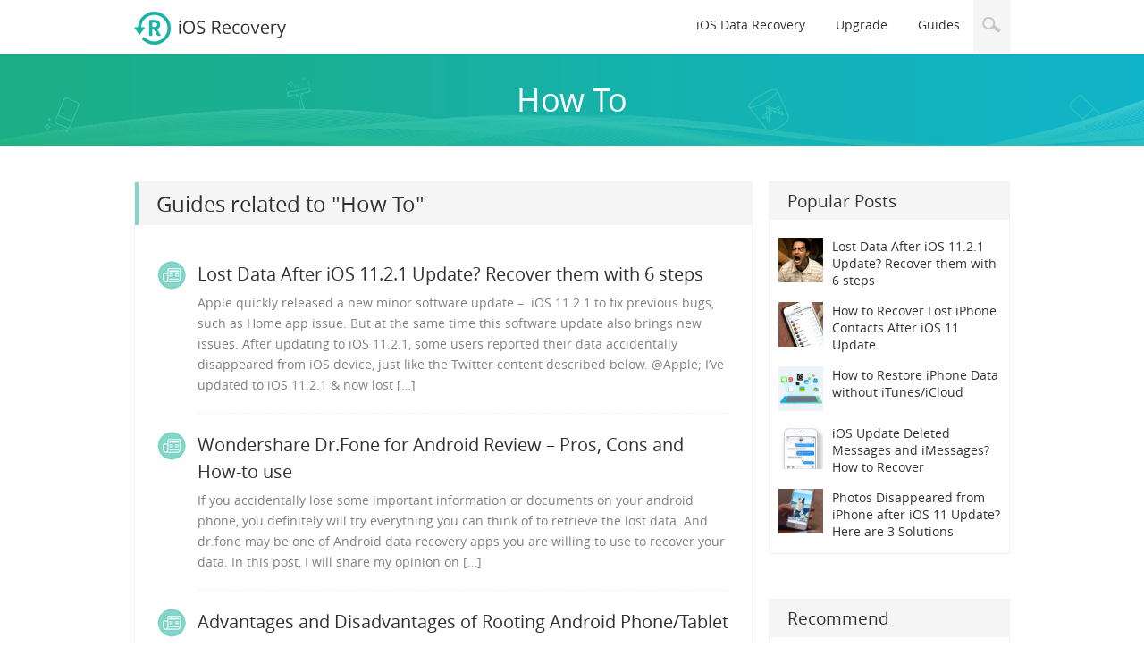

--- FILE ---
content_type: text/html; charset=UTF-8
request_url: https://www.iosrecovery.net/category/how-to/page/2/
body_size: 8061
content:
<!DOCTYPE html>
<html>
	<head>
		<meta charset="UTF-8">
		<meta http-equiv="X-UA-Compatible" content="IE=edge">
		<meta charset="utf-8" />
		<title>How To Archives - Page 2 of 13 - iOSRecovery</title>
		<meta name="viewport" content="width=device-width; initial-scale=1.0">
		<link rel="stylesheet" href="https://www.iosrecovery.net/wp-content/themes/iosrecovery/style.css" />
		<link rel="recovery icon" href="/recovery.ico" />
		<script type="text/javascript">
  (function(i,s,o,g,r,a,m){i['GoogleAnalyticsObject']=r;i[r]=i[r]||function(){
  (i[r].q=i[r].q||[]).push(arguments)},i[r].l=1*new Date();a=s.createElement(o),
  m=s.getElementsByTagName(o)[0];a.async=1;a.src=g;m.parentNode.insertBefore(a,m)
  })(window,document,'script','https://www.google-analytics.com/analytics.js','ga');
  ga('create', 'UA-96028796-1', {allowLinker: true});
  ga('send', 'pageview');
  </script>
		
		
<!-- This site is optimized with the Yoast SEO plugin v5.4 - https://yoast.com/wordpress/plugins/seo/ -->
<link rel="canonical" href="https://www.iosrecovery.net/category/how-to/page/2/" />
<link rel="prev" href="https://www.iosrecovery.net/category/how-to/" />
<link rel="next" href="https://www.iosrecovery.net/category/how-to/page/3/" />
<meta property="og:locale" content="en_US" />
<meta property="og:type" content="object" />
<meta property="og:title" content="How To Archives - Page 2 of 13 - iOSRecovery" />
<meta property="og:url" content="https://www.iosrecovery.net/category/how-to/page/2/" />
<meta property="og:site_name" content="iOSRecovery" />
<meta name="twitter:card" content="summary" />
<meta name="twitter:title" content="How To Archives - Page 2 of 13 - iOSRecovery" />
<script type='application/ld+json'>{"@context":"http:\/\/schema.org","@type":"WebSite","@id":"#website","url":"https:\/\/www.iosrecovery.net\/","name":"iOSRecovery","alternateName":"iOS Recovery","potentialAction":{"@type":"SearchAction","target":"https:\/\/www.iosrecovery.net\/?s={search_term_string}","query-input":"required name=search_term_string"}}</script>
<!-- / Yoast SEO plugin. -->

<link rel='dns-prefetch' href='//s0.wp.com' />
<link rel='dns-prefetch' href='//s.w.org' />
<link rel="alternate" type="application/rss+xml" title="iOSRecovery &raquo; How To Category Feed" href="https://www.iosrecovery.net/category/how-to/feed/" />
		<script type="text/javascript">
			window._wpemojiSettings = {"baseUrl":"https:\/\/s.w.org\/images\/core\/emoji\/2.2.1\/72x72\/","ext":".png","svgUrl":"https:\/\/s.w.org\/images\/core\/emoji\/2.2.1\/svg\/","svgExt":".svg","source":{"concatemoji":"https:\/\/www.iosrecovery.net\/wp-includes\/js\/wp-emoji-release.min.js?ver=4.7.29"}};
			!function(t,a,e){var r,n,i,o=a.createElement("canvas"),l=o.getContext&&o.getContext("2d");function c(t){var e=a.createElement("script");e.src=t,e.defer=e.type="text/javascript",a.getElementsByTagName("head")[0].appendChild(e)}for(i=Array("flag","emoji4"),e.supports={everything:!0,everythingExceptFlag:!0},n=0;n<i.length;n++)e.supports[i[n]]=function(t){var e,a=String.fromCharCode;if(!l||!l.fillText)return!1;switch(l.clearRect(0,0,o.width,o.height),l.textBaseline="top",l.font="600 32px Arial",t){case"flag":return(l.fillText(a(55356,56826,55356,56819),0,0),o.toDataURL().length<3e3)?!1:(l.clearRect(0,0,o.width,o.height),l.fillText(a(55356,57331,65039,8205,55356,57096),0,0),e=o.toDataURL(),l.clearRect(0,0,o.width,o.height),l.fillText(a(55356,57331,55356,57096),0,0),e!==o.toDataURL());case"emoji4":return l.fillText(a(55357,56425,55356,57341,8205,55357,56507),0,0),e=o.toDataURL(),l.clearRect(0,0,o.width,o.height),l.fillText(a(55357,56425,55356,57341,55357,56507),0,0),e!==o.toDataURL()}return!1}(i[n]),e.supports.everything=e.supports.everything&&e.supports[i[n]],"flag"!==i[n]&&(e.supports.everythingExceptFlag=e.supports.everythingExceptFlag&&e.supports[i[n]]);e.supports.everythingExceptFlag=e.supports.everythingExceptFlag&&!e.supports.flag,e.DOMReady=!1,e.readyCallback=function(){e.DOMReady=!0},e.supports.everything||(r=function(){e.readyCallback()},a.addEventListener?(a.addEventListener("DOMContentLoaded",r,!1),t.addEventListener("load",r,!1)):(t.attachEvent("onload",r),a.attachEvent("onreadystatechange",function(){"complete"===a.readyState&&e.readyCallback()})),(r=e.source||{}).concatemoji?c(r.concatemoji):r.wpemoji&&r.twemoji&&(c(r.twemoji),c(r.wpemoji)))}(window,document,window._wpemojiSettings);
		</script>
		<style type="text/css">
img.wp-smiley,
img.emoji {
	display: inline !important;
	border: none !important;
	box-shadow: none !important;
	height: 1em !important;
	width: 1em !important;
	margin: 0 .07em !important;
	vertical-align: -0.1em !important;
	background: none !important;
	padding: 0 !important;
}
</style>
<link rel='stylesheet' id='jetpack_css-css'  href='https://www.iosrecovery.net/wp-content/plugins/jetpack/css/jetpack.css?ver=4.9.3' type='text/css' media='all' />
<script type='text/javascript' src='https://www.iosrecovery.net/wp-includes/js/jquery/jquery.js?ver=1.12.4'></script>
<script type='text/javascript' src='https://www.iosrecovery.net/wp-includes/js/jquery/jquery-migrate.min.js?ver=1.4.1'></script>
<link rel='https://api.w.org/' href='https://www.iosrecovery.net/wp-json/' />
<link rel="EditURI" type="application/rsd+xml" title="RSD" href="https://www.iosrecovery.net/xmlrpc.php?rsd" />
<link rel="wlwmanifest" type="application/wlwmanifest+xml" href="https://www.iosrecovery.net/wp-includes/wlwmanifest.xml" /> 
<meta name="generator" content="WordPress 4.7.29" />

<link rel='dns-prefetch' href='//v0.wordpress.com'>
<link rel='dns-prefetch' href='//i0.wp.com'>
<link rel='dns-prefetch' href='//i1.wp.com'>
<link rel='dns-prefetch' href='//i2.wp.com'>
<style type='text/css'>img#wpstats{display:none}</style>	</head>
	<body>
		<header class="pageheader">
			<nav class="pw980 zoom page_nav">
				<a class="left" href="/"><img src="/img/logo.png" alt="iOS Recovery"></a>
				<div class="right top_search">
					<a class="right search_btn" href="javascript:void(0)"><img src="/img/search.png"></a>
					<div class="search_cont">
						<form id="search" action="https://www.iosrecovery.net/" target="_blank">
						<input id="s" class="search_ipt" name="s" maxlength="30" type="text" value=""/>
						<input type="image" class="serach_iocn" onclick="if(document.forms['search'].searchinput.value=='- search -')document.forms['search'].searchinput.value='';" alt="search" src="/img/search.png" border="0" />
						</form>
						<a href="javascript:void(0)" class="serach_close"><img src="/img/close.png"></a>
					</div>
				</div>
				<ul class="right">
					<li><a href="/ios-data-recovery/">iOS Data Recovery</a></li>
					<li><a href="/buy-ios-data-recovery/">Upgrade</a></li>
					<li><a href="/category/how-to/">Guides</a></li>
				</ul>
			</nav>
		</header>
<div class="wrap">
			<div class="spt_banner">
				<h1 class="ft36 white alc">How To</h1>
			</div>
			<div class="zoom pw980 mt40 list_cont">
				<ul class="left wrap_left list_cont_left">
					<h3 class="ft24">Guides related to "How To"</h3>
														<li>
						<a href="https://www.iosrecovery.net/ios-11-2-1-update-data-lost-iphone-ipad/">
							<b>Lost Data After iOS 11.2.1 Update? Recover them with 6 steps</b>
							<p>Apple quickly released a new minor software update &#8211;  iOS 11.2.1 to fix previous bugs, such as Home app issue. But at the same time this software update also brings new issues. After updating to iOS 11.2.1, some users reported their data accidentally disappeared from iOS device, just like the Twitter content described below. @Apple; I’ve updated to iOS 11.2.1 &amp; now lost [&hellip;]</p>
						</a>
					</li>
										<li>
						<a href="https://www.iosrecovery.net/wondershare-dr-fone-android-data-recovery-review/">
							<b>Wondershare Dr.Fone for Android Review &#8211; Pros, Cons and How-to use</b>
							<p>If you accidentally lose some important information or documents on your android phone, you definitely will try everything you can think of to retrieve the lost data. And dr.fone may be one of Android data recovery apps you are willing to use to recover your data. In this post, I will share my opinion on [&hellip;]</p>
						</a>
					</li>
										<li>
						<a href="https://www.iosrecovery.net/advantages-disadvantages-rooting-android-phone-tablet/">
							<b>Advantages and Disadvantages of Rooting Android Phone/Tablet</b>
							<p>When you use some Android data recovery to get back your deleted files, the recovery process may require you to root your Android and get the Superuser access. So you may want to know something about this unfamiliar rooting process, such as &#8220;is it safe? Will it damage your device?&#8221; To let you know better [&hellip;]</p>
						</a>
					</li>
										<li>
						<a href="https://www.iosrecovery.net/put-iphone-x-into-recovery-mode/">
							<b>How to Put iPhone X into Recovery Mode &#038; Recover Data from iPhone X After Restoring in Recovery Mode</b>
							<p>Summary: This post will show you how to put iPhone X into recovery mode step by step. And the method is same for iPhone 8 and iPhone 8 Plus. Besides, this post will also provides you an easy iPhone data recovery solution if you lost important data after putting iPhone X into recovery mode. If [&hellip;]</p>
						</a>
					</li>
										<li>
						<a href="https://www.iosrecovery.net/recover-data-from-iphone-after-factory-reset/">
							<b>How to Recover Data from iPhone After Factory Reset in iOS 11</b>
							<p>“Hi, I am wondering how to recover data from iPhone after factory reset. For some reasons, I did factory reset on my iPhone 7 (running iOS 11.1), some precious photos, text messages, WhatsApp messages, etc. are gone. How to recover them? Thanks a lot.” Sometimes people may reset the iPhone to factory settings as a [&hellip;]</p>
						</a>
					</li>
										<li>
						<a href="https://www.iosrecovery.net/recover-lost-data-accidentally-restore-iphone-itunes/">
							<b>How to Recover Lost Data If You Accidentally Restore iPhone with iTunes</b>
							<p>Summary: You’ll lose lots of iPhone data if you accidentally restore iPhone with a very old iTunes backup or a backup for another iOS device. When this happens, you can follow this article to get backup your lost data on iPhone 8/7/6s/6. You may click “Restore Backup” button instead of “Back Up Now” when you [&hellip;]</p>
						</a>
					</li>
										<li>
						<a href="https://www.iosrecovery.net/recover-deleted-text-messages-from-iphone-8-plus/">
							<b>How to Recover Deleted Text Messages from iPhone 8 or iPhone 8 Plus</b>
							<p>Summary: What can you do when you lose important iPhone messages? In this post, we’ll show you 2 ways to recover deleted text messages from iPhone 8 or iPhone 8 Plus in different situations: backup is available and no backup available. iPhone text messages contain lots of personal information and some of them are critical [&hellip;]</p>
						</a>
					</li>
										<li>
						<a href="https://www.iosrecovery.net/recover-photos-android-factory-reset/">
							<b>How to Recover Photos from Android after Factory Reset</b>
							<p>“HELP! I&#8217;m so upset right now. A few of my Android apps weren&#8217;t working. Then I backed up my information and did a factory reset for my new bought Samsung Galaxy phone, but when I restored it I realized my pictures hadn&#8217;t been backed up. I am incredibly upset about this, and would love to [&hellip;]</p>
						</a>
					</li>
										<li>
						<a href="https://www.iosrecovery.net/recover-contacts-android-phone-after-factory-reset/">
							<b>How to Recover Contacts from Android Phone after Factory Reset</b>
							<p>You may want to fix some system errors or clean up privacy information by factory resetting your Android phone. But you forgot backing up your contacts before factory reset. As a result, you lost all of your contacts, including the phone numbers, names, address etc. And now you must be wondering how to get back [&hellip;]</p>
						</a>
					</li>
										<li>
						<a href="https://www.iosrecovery.net/how-to-recover-iphone-backup-password-after-forgetting-it/">
							<b>How to Recover iPhone Backup Password If You Forgot It</b>
							<p>To protect your important data and privacy information on your iPhone, you used iTunes to create an encrypted iPhone backup. However, unfortunately you forgot the password used to decrypt the iPhone backup. Now you can&#8217;t backup and restore with iTunes on your computer. And you may lose all of the files on the backup files forever. So how to [&hellip;]</p>
						</a>
					</li>
										
					<div class="page_navi"><a href='https://www.iosrecovery.net/category/how-to/' class='extend' title='First'>First</a><a href="https://www.iosrecovery.net/category/how-to/" >Previous</a><a href='https://www.iosrecovery.net/category/how-to/'>1</a><a href='https://www.iosrecovery.net/category/how-to/page/2/' class='current'>2</a><a href='https://www.iosrecovery.net/category/how-to/page/3/'>3</a><a href='https://www.iosrecovery.net/category/how-to/page/4/'>4</a><a href='https://www.iosrecovery.net/category/how-to/page/5/'>5</a><a href='https://www.iosrecovery.net/category/how-to/page/6/'>6</a><a href='https://www.iosrecovery.net/category/how-to/page/7/'>7</a><a href='https://www.iosrecovery.net/category/how-to/page/8/'>8</a><a href='https://www.iosrecovery.net/category/how-to/page/9/'>9</a><a href='https://www.iosrecovery.net/category/how-to/page/10/'>10</a><a href="https://www.iosrecovery.net/category/how-to/page/3/" >Next</a><a href='https://www.iosrecovery.net/category/how-to/page/13/' class='extend' title='Last'>Last</a></div>
				</ul>
				<div class="right wrap_right spt_right">
<!--$catName-->
	<div class="popular_posts">
		<h3>Popular Posts</h3>
		<ul>
			<li><a href="https://www.iosrecovery.net/ios-11-2-1-update-data-lost-iphone-ipad/?right_bar"><img width="150" height="150" src="https://i1.wp.com/www.iosrecovery.net/wp-content/uploads/2017/12/lost-data-after-iOS-11.2.1-update.png?resize=150%2C150&amp;ssl=1" class="attachment-thumbnail size-thumbnail wp-post-image" alt="lost data after iOS 11.2.1 update" srcset="https://i1.wp.com/www.iosrecovery.net/wp-content/uploads/2017/12/lost-data-after-iOS-11.2.1-update.png?w=500 500w, https://i1.wp.com/www.iosrecovery.net/wp-content/uploads/2017/12/lost-data-after-iOS-11.2.1-update.png?resize=150%2C150 150w, https://i1.wp.com/www.iosrecovery.net/wp-content/uploads/2017/12/lost-data-after-iOS-11.2.1-update.png?resize=300%2C300 300w" sizes="(max-width: 150px) 100vw, 150px" data-attachment-id="1519" data-permalink="https://www.iosrecovery.net/ios-11-2-1-update-data-lost-iphone-ipad/lost-data-after-ios-11-2-1-update/" data-orig-file="https://i1.wp.com/www.iosrecovery.net/wp-content/uploads/2017/12/lost-data-after-iOS-11.2.1-update.png?fit=500%2C500&amp;ssl=1" data-orig-size="500,500" data-comments-opened="1" data-image-meta="{&quot;aperture&quot;:&quot;0&quot;,&quot;credit&quot;:&quot;&quot;,&quot;camera&quot;:&quot;&quot;,&quot;caption&quot;:&quot;&quot;,&quot;created_timestamp&quot;:&quot;0&quot;,&quot;copyright&quot;:&quot;&quot;,&quot;focal_length&quot;:&quot;0&quot;,&quot;iso&quot;:&quot;0&quot;,&quot;shutter_speed&quot;:&quot;0&quot;,&quot;title&quot;:&quot;&quot;,&quot;orientation&quot;:&quot;0&quot;}" data-image-title="lost data after iOS 11.2.1 update" data-image-description="&lt;p&gt;lost data after iOS 11.2.1 update&lt;/p&gt;
" data-medium-file="https://i1.wp.com/www.iosrecovery.net/wp-content/uploads/2017/12/lost-data-after-iOS-11.2.1-update.png?fit=300%2C300&amp;ssl=1" data-large-file="https://i1.wp.com/www.iosrecovery.net/wp-content/uploads/2017/12/lost-data-after-iOS-11.2.1-update.png?fit=500%2C500&amp;ssl=1" /><span>Lost Data After iOS 11.2.1 Update? Recover them with 6 steps</span></a></li>
			<li><a href="https://www.iosrecovery.net/recover-lost-contacts-after-ios-11-update/?right_bar"><img width="150" height="150" src="https://i2.wp.com/www.iosrecovery.net/wp-content/uploads/2017/11/lost-iphone-contacts.jpg?resize=150%2C150&amp;ssl=1" class="attachment-thumbnail size-thumbnail wp-post-image" alt="lost iphone contacts" srcset="https://i2.wp.com/www.iosrecovery.net/wp-content/uploads/2017/11/lost-iphone-contacts.jpg?w=400 400w, https://i2.wp.com/www.iosrecovery.net/wp-content/uploads/2017/11/lost-iphone-contacts.jpg?resize=150%2C150 150w, https://i2.wp.com/www.iosrecovery.net/wp-content/uploads/2017/11/lost-iphone-contacts.jpg?resize=300%2C300 300w" sizes="(max-width: 150px) 100vw, 150px" data-attachment-id="1322" data-permalink="https://www.iosrecovery.net/recover-lost-contacts-after-ios-11-update/lost-iphone-contacts/" data-orig-file="https://i2.wp.com/www.iosrecovery.net/wp-content/uploads/2017/11/lost-iphone-contacts.jpg?fit=400%2C400&amp;ssl=1" data-orig-size="400,400" data-comments-opened="1" data-image-meta="{&quot;aperture&quot;:&quot;0&quot;,&quot;credit&quot;:&quot;&quot;,&quot;camera&quot;:&quot;&quot;,&quot;caption&quot;:&quot;&quot;,&quot;created_timestamp&quot;:&quot;0&quot;,&quot;copyright&quot;:&quot;&quot;,&quot;focal_length&quot;:&quot;0&quot;,&quot;iso&quot;:&quot;0&quot;,&quot;shutter_speed&quot;:&quot;0&quot;,&quot;title&quot;:&quot;&quot;,&quot;orientation&quot;:&quot;1&quot;}" data-image-title="lost iphone contacts" data-image-description="&lt;p&gt;lost iphone contacts&lt;/p&gt;
" data-medium-file="https://i2.wp.com/www.iosrecovery.net/wp-content/uploads/2017/11/lost-iphone-contacts.jpg?fit=300%2C300&amp;ssl=1" data-large-file="https://i2.wp.com/www.iosrecovery.net/wp-content/uploads/2017/11/lost-iphone-contacts.jpg?fit=400%2C400&amp;ssl=1" /><span>How to Recover Lost iPhone Contacts After iOS 11 Update</span></a></li>
			<li><a href="https://www.iosrecovery.net/restore-iphone-without-backup-ios/?right_bar"><img width="150" height="150" src="https://i0.wp.com/www.iosrecovery.net/wp-content/uploads/2017/11/restore-data-without-backup.jpg?resize=150%2C150&amp;ssl=1" class="attachment-thumbnail size-thumbnail wp-post-image" alt="restore data without backup" srcset="https://i0.wp.com/www.iosrecovery.net/wp-content/uploads/2017/11/restore-data-without-backup.jpg?w=400 400w, https://i0.wp.com/www.iosrecovery.net/wp-content/uploads/2017/11/restore-data-without-backup.jpg?resize=150%2C150 150w, https://i0.wp.com/www.iosrecovery.net/wp-content/uploads/2017/11/restore-data-without-backup.jpg?resize=300%2C300 300w" sizes="(max-width: 150px) 100vw, 150px" data-attachment-id="1323" data-permalink="https://www.iosrecovery.net/restore-iphone-without-backup-ios/restore-data-without-backup/" data-orig-file="https://i0.wp.com/www.iosrecovery.net/wp-content/uploads/2017/11/restore-data-without-backup.jpg?fit=400%2C400&amp;ssl=1" data-orig-size="400,400" data-comments-opened="1" data-image-meta="{&quot;aperture&quot;:&quot;0&quot;,&quot;credit&quot;:&quot;&quot;,&quot;camera&quot;:&quot;&quot;,&quot;caption&quot;:&quot;&quot;,&quot;created_timestamp&quot;:&quot;0&quot;,&quot;copyright&quot;:&quot;&quot;,&quot;focal_length&quot;:&quot;0&quot;,&quot;iso&quot;:&quot;0&quot;,&quot;shutter_speed&quot;:&quot;0&quot;,&quot;title&quot;:&quot;&quot;,&quot;orientation&quot;:&quot;1&quot;}" data-image-title="restore data without backup" data-image-description="&lt;p&gt;restore data without backup&lt;/p&gt;
" data-medium-file="https://i0.wp.com/www.iosrecovery.net/wp-content/uploads/2017/11/restore-data-without-backup.jpg?fit=300%2C300&amp;ssl=1" data-large-file="https://i0.wp.com/www.iosrecovery.net/wp-content/uploads/2017/11/restore-data-without-backup.jpg?fit=400%2C400&amp;ssl=1" /><span>How to Restore iPhone Data without iTunes/iCloud</span></a></li>
			<li><a href="https://www.iosrecovery.net/recover-deleted-messages-ios-devices/?right_bar"><img width="150" height="150" src="https://i1.wp.com/www.iosrecovery.net/wp-content/uploads/2017/11/recover-iphone-messages.jpg?resize=150%2C150&amp;ssl=1" class="attachment-thumbnail size-thumbnail wp-post-image" alt="recover iphone messages" srcset="https://i1.wp.com/www.iosrecovery.net/wp-content/uploads/2017/11/recover-iphone-messages.jpg?w=400 400w, https://i1.wp.com/www.iosrecovery.net/wp-content/uploads/2017/11/recover-iphone-messages.jpg?resize=150%2C150 150w, https://i1.wp.com/www.iosrecovery.net/wp-content/uploads/2017/11/recover-iphone-messages.jpg?resize=300%2C300 300w" sizes="(max-width: 150px) 100vw, 150px" data-attachment-id="1324" data-permalink="https://www.iosrecovery.net/recover-deleted-messages-ios-devices/recover-iphone-messages/" data-orig-file="https://i1.wp.com/www.iosrecovery.net/wp-content/uploads/2017/11/recover-iphone-messages.jpg?fit=400%2C400&amp;ssl=1" data-orig-size="400,400" data-comments-opened="1" data-image-meta="{&quot;aperture&quot;:&quot;0&quot;,&quot;credit&quot;:&quot;&quot;,&quot;camera&quot;:&quot;&quot;,&quot;caption&quot;:&quot;&quot;,&quot;created_timestamp&quot;:&quot;0&quot;,&quot;copyright&quot;:&quot;&quot;,&quot;focal_length&quot;:&quot;0&quot;,&quot;iso&quot;:&quot;0&quot;,&quot;shutter_speed&quot;:&quot;0&quot;,&quot;title&quot;:&quot;&quot;,&quot;orientation&quot;:&quot;1&quot;}" data-image-title="recover iphone messages" data-image-description="&lt;p&gt;recover iphone messages&lt;/p&gt;
" data-medium-file="https://i1.wp.com/www.iosrecovery.net/wp-content/uploads/2017/11/recover-iphone-messages.jpg?fit=300%2C300&amp;ssl=1" data-large-file="https://i1.wp.com/www.iosrecovery.net/wp-content/uploads/2017/11/recover-iphone-messages.jpg?fit=400%2C400&amp;ssl=1" /><span>iOS Update Deleted Messages and iMessages? How to Recover</span></a></li>
			<li><a href="https://www.iosrecovery.net/photos-disappeared-from-iphone-after-ios-update/?right_bar"><img width="150" height="150" src="https://i1.wp.com/www.iosrecovery.net/wp-content/uploads/2017/11/recover-iphone-photos.jpg?resize=150%2C150&amp;ssl=1" class="attachment-thumbnail size-thumbnail wp-post-image" alt="recover iphone photos" srcset="https://i1.wp.com/www.iosrecovery.net/wp-content/uploads/2017/11/recover-iphone-photos.jpg?w=400 400w, https://i1.wp.com/www.iosrecovery.net/wp-content/uploads/2017/11/recover-iphone-photos.jpg?resize=150%2C150 150w, https://i1.wp.com/www.iosrecovery.net/wp-content/uploads/2017/11/recover-iphone-photos.jpg?resize=300%2C300 300w" sizes="(max-width: 150px) 100vw, 150px" data-attachment-id="1325" data-permalink="https://www.iosrecovery.net/photos-disappeared-from-iphone-after-ios-update/recover-iphone-photos/" data-orig-file="https://i1.wp.com/www.iosrecovery.net/wp-content/uploads/2017/11/recover-iphone-photos.jpg?fit=400%2C400&amp;ssl=1" data-orig-size="400,400" data-comments-opened="1" data-image-meta="{&quot;aperture&quot;:&quot;0&quot;,&quot;credit&quot;:&quot;&quot;,&quot;camera&quot;:&quot;&quot;,&quot;caption&quot;:&quot;&quot;,&quot;created_timestamp&quot;:&quot;0&quot;,&quot;copyright&quot;:&quot;&quot;,&quot;focal_length&quot;:&quot;0&quot;,&quot;iso&quot;:&quot;0&quot;,&quot;shutter_speed&quot;:&quot;0&quot;,&quot;title&quot;:&quot;&quot;,&quot;orientation&quot;:&quot;1&quot;}" data-image-title="recover iphone photos" data-image-description="&lt;p&gt;recover iphone photos&lt;/p&gt;
" data-medium-file="https://i1.wp.com/www.iosrecovery.net/wp-content/uploads/2017/11/recover-iphone-photos.jpg?fit=300%2C300&amp;ssl=1" data-large-file="https://i1.wp.com/www.iosrecovery.net/wp-content/uploads/2017/11/recover-iphone-photos.jpg?fit=400%2C400&amp;ssl=1" /><span>Photos Disappeared from iPhone after iOS 11 Update? Here are 3 Solutions</span></a></li>
		</ul></div>
	
<div class="right_adv">
	<h3>Recommend</h3>
	<img src="https://www.iosrecovery.net/wp-content/themes/iosrecovery/img/adv_imgs.png">
	<b>Secure iOS Data Recovery</b>
	<p>Repair iOS problems &amp; get back your lost data and files on your iPhone iPad and iPod touch in a safe way</p>
	<a href="https://www.iosrecovery.net/ios-data-recovery/?right_bar">Learn More &gt;</a>
</div>
</div>
			</div>

		</div>
	
	
	
	
      <footer class="mt60 page_footer">
           <div class="page_footer_list">
                        <div class="pw980 footer_list_cont">
                            <ul>
                                <h5>Android Recovery</h5>
                                <li><a href="http://www.iosrecovery.net/recover-deleted-videos-android/">Android Videos Recovery</a></li>
                                <li><a href="http://www.iosrecovery.net/recover-deleted-text-messages-android/">Recover Messages Android</a></li>
                                <li><a href="http://www.iosrecovery.net/recover-missing-pictures-on-android-phone/">Recover Pictures Android</a></li>
                            </ul>
                            <ul>
                                <h5><a href="http://www.iosrecovery.net/ios-data-recovery/">iOS Data Recovery</a></h5>
                                <li><a href="http://www.iosrecovery.net/recover-deleted-text-messages-on-iphone/">Recover iPhone Messages</a></li>
                                <li><a href="http://www.iosrecovery.net/recover-deleted-photos-on-iphone/">Recover iPhone Photos</a></li>
                                <li><a href="http://www.iosrecovery.net/access-icloud-backup-without-iphone/">Acess iCloud Backup</a></li>
                            </ul>
                            <ul>
                                <h5><a href="http://www.iosrecovery.net/top-3-best-free-windows-recovery-tools/" >Windows Recovery</a></h5>
                                <li><a href="http://www.iosrecovery.net/recover-deleted-files-windows-10/">Recover Windows Files</a></li>
                                <li><a href="http://www.iosrecovery.net/recover-deleted-files-from-recycle-bin-after-empty/">Recycle Bin Recovery</a>                                                                                                                               
                                </li>
                                <li><a href="http://www.iosrecovery.net/recover-deleted-photos-on-windows/">Windows Photos Recovery</a></li>
                            </ul>
                            <ul class="footer_share">
                                <h5>Follow us</h5>
                               <li>
                                <a href="javascript:void(0);"><img src="/img/twitter.png"></a>
                                <a href="javascript:void(0);"><img src="/img/facebook.png"></a>
                                <a href="javascript:void(0);"><img src="/img/google.png"></a>
                                <a href="javascript:void(0);"><img src="/img/youtube.png"></a>
                               </li>
                            </ul>
                        </div>
                        </div>
            <div class="pw980 alc footer_cont">
                <p class="ft14">Copyright © 2017 - iOSRecovery Inc. All rights reserved </p>
                <p class="mt20"><img src="/img/foot_imgs1.png"><img src="/img/foot_imgs2.png"></p>
            </div>
        </footer>

		<script src="https://www.iosrecovery.net/wp-content/themes/iosrecovery/js/jquery.js"></script>
		<script>
			$(".search_btn").bind("click", function() {
				$(".search_cont").addClass("search_cont_show");
			});
			$(".serach_close").bind("click", function() {
				$(".search_cont").removeClass("search_cont_show");
			});
			$(".idx_banner_cont").addClass("idx_banner_cont_an")
		</script>

               <script>
function detectOS(){var sUserAgent=navigator.userAgent;var isWin=(navigator.userAgent.indexOf("Windows",0)!=-1)?1:0;var isMac=(navigator.platform=="Mac68K")||(navigator.platform=="MacPPC")||(navigator.platform=="Macintosh")||(navigator.platform=="MacIntel");if(isMac){return"Mac"}var isUnix=(navigator.platform=="X11")&&!isWin&&!isMac;if(isUnix){return"Unix"}var isLinux=(String(navigator.platform).indexOf("Linux")>-1);if(isLinux){return"Linux"}if(isWin){var bit=navigator.userAgent.match(/x86_64|Win64|WOW64/)||navigator.cpuClass==="x64"?"64":"86";if(bit=="64"){return"Win64"}else{return"Win32"}}return"other"}
if("Mac" == detectOS()){
                    	$("#advlink").attr({"href":"https://www.iosrecovery.net/download/ios-recovery.dmg","onClick":"ga('send', 'event', 'iosdatarecoverymac', 'download', 'button_ad');"});
                    }else{
                    	$("#advlink").attr({"onClick":"ga('send', 'event', 'iosdatarecovery', 'download', 'button_ad');"});
                    } 

               </script>

						          <script>
                    $(".spt_btn_win").attr({
                        "onclick": "ga('send', 'event', 'iosdatarecovery', 'download', 'button');"
                    });                                 
                    $(".spt_btn_mac").attr({
                        "onclick": "ga('send', 'event', 'iosdatarecoverymac', 'download', 'button');"
                    });
                     $(".spt_btn_mac, .spt_btn_win, .download_link").attr({
                        "rel": "nofollow"
                    });
                     $(".download_link").attr({
                        "title": "Download iOS Data Recovery"
                    });
                                if ("Mac" == detectOS()) {
                    $(".download_link").attr({
                        "href": "/download/ios-recovery.dmg"
                    });
                    $(".download_link").attr({
                        "onclick": "ga('send', 'event', 'iosdatarecoverymac', 'download', 'link');"
                    });                             
                } else { 
                    $(".download_link").attr({
                        "href": "/download/ios-recovery.exe"
                    });   
                    $(".download_link").attr({
                        "onclick": "ga('send', 'event', 'iosdatarecovery', 'download', 'link');"
                    });                             
                                }
                       
                </script>

	<script defer src="https://static.cloudflareinsights.com/beacon.min.js/vcd15cbe7772f49c399c6a5babf22c1241717689176015" integrity="sha512-ZpsOmlRQV6y907TI0dKBHq9Md29nnaEIPlkf84rnaERnq6zvWvPUqr2ft8M1aS28oN72PdrCzSjY4U6VaAw1EQ==" data-cf-beacon='{"version":"2024.11.0","token":"4bc3c871ed0f4e0d86a92dd9f896a574","r":1,"server_timing":{"name":{"cfCacheStatus":true,"cfEdge":true,"cfExtPri":true,"cfL4":true,"cfOrigin":true,"cfSpeedBrain":true},"location_startswith":null}}' crossorigin="anonymous"></script>
</body>
<!--[if lte IE 8]>
<link rel='stylesheet' id='jetpack-carousel-ie8fix-css'  href='https://www.iosrecovery.net/wp-content/plugins/jetpack/modules/carousel/jetpack-carousel-ie8fix.css?ver=20121024' type='text/css' media='all' />
<![endif]-->
<script type='text/javascript' src='https://www.iosrecovery.net/wp-content/plugins/jetpack/modules/photon/photon.js?ver=20130122'></script>
<script type='text/javascript' src='https://s0.wp.com/wp-content/js/devicepx-jetpack.js?ver=202604'></script>
<script type='text/javascript' src='https://www.iosrecovery.net/wp-includes/js/wp-embed.min.js?ver=4.7.29'></script>
<script type='text/javascript' src='https://www.iosrecovery.net/wp-content/plugins/jetpack/_inc/spin.js?ver=1.3'></script>
<script type='text/javascript' src='https://www.iosrecovery.net/wp-content/plugins/jetpack/_inc/jquery.spin.js?ver=1.3'></script>
<script type='text/javascript'>
/* <![CDATA[ */
var jetpackCarouselStrings = {"widths":[370,700,1000,1200,1400,2000],"is_logged_in":"","lang":"en","ajaxurl":"https:\/\/www.iosrecovery.net\/wp-admin\/admin-ajax.php","nonce":"1b81034487","display_exif":"1","display_geo":"1","single_image_gallery":"1","single_image_gallery_media_file":"","background_color":"black","comment":"Comment","post_comment":"Post Comment","write_comment":"Write a Comment...","loading_comments":"Loading Comments...","download_original":"View full size <span class=\"photo-size\">{0}<span class=\"photo-size-times\">\u00d7<\/span>{1}<\/span>","no_comment_text":"Please be sure to submit some text with your comment.","no_comment_email":"Please provide an email address to comment.","no_comment_author":"Please provide your name to comment.","comment_post_error":"Sorry, but there was an error posting your comment. Please try again later.","comment_approved":"Your comment was approved.","comment_unapproved":"Your comment is in moderation.","camera":"Camera","aperture":"Aperture","shutter_speed":"Shutter Speed","focal_length":"Focal Length","copyright":"Copyright","comment_registration":"0","require_name_email":"1","login_url":"https:\/\/www.iosrecovery.net\/wp-login.php?redirect_to=https%3A%2F%2Fwww.iosrecovery.net%2Fput-iphone-x-into-recovery-mode%2F","blog_id":"1","meta_data":["camera","aperture","shutter_speed","focal_length","copyright"],"local_comments_commenting_as":"<fieldset><label for=\"email\">Email (Required)<\/label> <input type=\"text\" name=\"email\" class=\"jp-carousel-comment-form-field jp-carousel-comment-form-text-field\" id=\"jp-carousel-comment-form-email-field\" \/><\/fieldset><fieldset><label for=\"author\">Name (Required)<\/label> <input type=\"text\" name=\"author\" class=\"jp-carousel-comment-form-field jp-carousel-comment-form-text-field\" id=\"jp-carousel-comment-form-author-field\" \/><\/fieldset><fieldset><label for=\"url\">Website<\/label> <input type=\"text\" name=\"url\" class=\"jp-carousel-comment-form-field jp-carousel-comment-form-text-field\" id=\"jp-carousel-comment-form-url-field\" \/><\/fieldset>"};
/* ]]> */
</script>
<script type='text/javascript' src='https://www.iosrecovery.net/wp-content/plugins/jetpack/modules/carousel/jetpack-carousel.js?ver=20170209'></script>
<script type='text/javascript' src='https://stats.wp.com/e-202604.js' async defer></script>
<script type='text/javascript'>
	_stq = window._stq || [];
	_stq.push([ 'view', {v:'ext',j:'1:4.9.3',blog:'128798783',post:'0',tz:'-5',srv:'www.iosrecovery.net'} ]);
	_stq.push([ 'clickTrackerInit', '128798783', '0' ]);
</script>
</html>

--- FILE ---
content_type: text/css
request_url: https://www.iosrecovery.net/wp-content/themes/iosrecovery/style.css
body_size: 5205
content:
/*
Theme Name: iosrecovery
Theme URI: http://www.iosrecovery.com/
Version: 1.0
Description: this is iOSRecovery Theme
Author: YX
Author URI: http://www.iosrecovery.com
*/

@font-face{font-family:iconfont;src:url(fonts/icomoon.eot?9r2afs);src:url(fonts/icomoon.eot?9r2afs#iefix) format('embedded-opentype'),url(fonts/icomoon.ttf?9r2afs) format('truetype'),url(fonts/icomoon.woff?9r2afs) format('woff'),url(fonts/icomoon.svg?9r2afs#icomoon) format('svg');font-weight:400;font-style:normal}@font-face{font-family:'Open Sans';src:url(fonts/opensans-light-webfont.eot);src:url(fonts/opensans-light-webfont.eot#iefix) format('embedded-opentype'),url(fonts/opensans-light-webfont.ttf) format('truetype'),url(fonts/opensans-light-webfont.woff) format('woff'),url('fonts/opensans-light-webfont.svg#Open Sans') format('svg');font-weight:300;font-style:normal}@font-face{font-family:'Open Sans';src:url(fonts/opensans-regular-webfont.eot);src:url(fonts/opensans-regular-webfont.eot#iefix) format('embedded-opentype'),url(fonts/opensans-regular-webfont.ttf) format('truetype'),url(fonts/opensans-regular-webfont.woff) format('woff'),url('fonts/opensans-regular-webfont.svg#Open Sans') format('svg');font-weight:400;font-style:normal}

body,html{ width: 100%; overflow-x: hidden; font-size:16px;}
html, body, dl, dd, h1, h2, h3, h4, h5, h6, p, ol, ul{ margin:0; padding:0;}
article, aside, figure, footer, header, menu, nav, section, summary, time{ display:block; margin:0; padding:0;}
h1,h2,h3,h4,h5,h6,pre,code,address,caption,cite,code,em,th,p,a,li,td,b,div{ font-family: "Open Sans", "Lucida Grande", "Lucida Sans Unicode","Arial"; font-weight: normal; line-height: 1.2; color:#313131;}
html{-ms-text-size-adjust: 100%; -webkit-text-size-adjust: none; line-height:1.2; color:#313131;}
img{max-width:100%; height: auto; border:none;}
table{border-collapse:0; border-spacing:0;}
ul, ol {list-style: none;}
a{ text-decoration:none; hide-focus: expression(this.hideFocus=true); /* for ie 5+ */outline: none; /* for firefox 1.5 + */}
a:focus {outline: 0;}
a:visited, a:link, a:active {text-decoration: none; color: inherit;}
a:hover { text-decoration: underline; color: inherit;}
input,textarea{ border:1px solid #e5e5e5; font-family: inherit;}
input:focus,textarea:focus{ outline:none;}
input::-webkit-input-placeholder {color: #b2b2b2; font:inherit;}
input:-moz-placeholder { color:#b2b2b2; font:inherit;}　
input::-moz-placeholder {　color:#b2b2b2; font:inherit;}
input:-ms-input-placeholder { color:#b2b2b2; font:inherit;}
.zoom{zoom:1;}
.zoom:after{content:""; display:block; height:0; clear:both; visibility:hidden;}
.clear{clear:both;}
.left{float:left;}
.right{float:right;}
.dsb{display:block;}
.valm{vertical-align:middle;}
.dsn{display:none;}
.pta{position:absolute}
.ptr{ position:relative;}
.pw900{width:900px; margin-left:auto; margin-right:auto;}
.pw980{width:980px; margin-left:auto; margin-right:auto;}
.pw1120{width:1120px; margin-left:auto; margin-right:auto;}
.pw1200{width:1200px; margin-left:auto; margin-right:auto;}
.nobg{background:none;}
.o_hide{overflow:hidden;}
.bgcf5{ background-color: #f5f5f5;}
.ftb{font-weight:bold;}
.alr{text-align:right;}
.alc{text-align:center;}
.ft12{font-size:12px;}
.ft14{font-size:0.875rem;}
.ft16{font-size:1rem;}
.ft18{font-size:1.125rem;}
.ft20{font-size:1.25rem;}
.ft22{font-size:1.375rem;}
.ft24{font-size:1.5rem;}
.ft26{font-size:1.625rem;}
.ft30{font-size:1.875rem;}
.ft32{font-size:2rem;}
.ft36{font-size:2.25rem;}
.ft38{font-size:2.375rem;}
.ft40{font-size:2.5rem;}
.ft42{font-size:2.625rem;}
.ft46{font-size:2.875rem;}
.ft48{font-size:3rem;}
.ft50{font-size:3.125rem;}
.ft52{font-size:3.25rem;}
.ft56{font-size:3.5rem;}
.ft60{ font-size:3.75rem;}
.fthin{ font-weight:300;}
.fclr666{ color:#666;}
.white{color:#fff;}
.red{color:#f00;}
.black{color:#000;}
.ulnum,ol{list-style:decimal; padding-left:26px;}
.ulcircle,ul{list-style:disc; padding-left:20px;}
li{ color: inherit; line-height: inherit;}

.mt10{margin-top:0.625rem;}
.mt20{margin-top:1.25rem;}
.mt25{margin-top:1.5625rem;}
.mt30{margin-top:1.875rem;}
.mt40{margin-top:2.5rem;}
.mt50{margin-top:3.125rem;}
.mt60{margin-top:3.75rem;}
.mt70{margin-top:4.375rem;}
.mt80{margin-top:5rem;}
.mt90{margin-top:5.625rem;}
.mt100{margin-top:6.25rem;}
.text_apostrophe{white-space: nowrap; text-overflow:ellipsis; overflow: hidden;}

.pageheader{ width: 100%; height: 60px; overflow: hidden;}
.page_nav,.top_search{position: relative;}
.page_nav>a{ margin-top: 13px;}
.page_nav li{ display: inline-block; margin: 20px 15px; font-size: 14px;}
.search_btn{padding: 19px 10px; position: relative; right: 0px; background-color: #f5f5f5;}
.search_cont{width:0; height: 60px; position: absolute; right: 0; background-color: #fff; overflow: hidden;  transition: all 0.5s ease-in-out;}
.search_ipt{ width: 79%; padding: 0 10%; height: 36px; display: block; position: absolute; top: 10px; right: 1px; line-height: 36px; border-radius:5px;}
.serach_iocn{ position: absolute; top: 20px; left: 10px; border: none;}
.serach_close{ position: absolute; top: 20px; right: 10px;}
.search_cont_show{ width: 400px;}
.page_footer_list{ padding: 50px 0; background-color: #3f4e59; border-top: 4px solid #19b3a6;}
.page_footer_list h5{ margin-bottom: 15px;}
.page_footer_list li{ font-size: 0.875rem; list-style: none; color: #fff;}
.footer_list_cont h5{ font-size: 1.25rem; color: #fff;}
.footer_list_cont ul{ width: 20%; display: inline-block; margin: 0 1.25%; vertical-align: text-top;}
.footer_list_cont li{ line-height: 1.7;}
.footer_share a{ margin-right: 10px;}
.footer_cont{ margin: 30px auto 40px auto;}
.footer_cont img{ margin: 0 30px;}


/*index**/
.idx_banner{ width: 100%; height: 561px; background: #2ca167 url(img/idx_banner.jpg) top center no-repeat; background-size:cover; overflow: hidden;}
.idx_banner_text{max-width: 480px; margin-top: 140px;}
.idx_banner_text>h1{ line-height: 1; transition: transform 0.8s 0.2s ease-in-out, opacity 0.8s 0.2s ease-in-out;}
.idx_banner_text>p{ margin: 25px 0; color: #c9eaeb; line-height: 1.556; transition: transform 0.8s 0.6s ease-in-out, opacity 0.8s 0.6s ease-in-out;}
.idx_banner_text>a{ width: 430px; display: block; border: 2px solid #fff; line-height: 60px; transition: transform 0.8s 0.8s ease-in-out,opacity 0.8s 0.8s ease-in-out;}
.idx_banner_text>a:hover{ background-color: #fff; color: #000; text-decoration: none;}
.idx_banner_text>a span{ display: inline-block; transition: margin 0.5s ease-in-out;}
.idx_banner_text>a:hover span{ margin-left: 20px;}
.idx_banner_an{transform: translateX(-400px); opacity: 0;}
.idx_banner_cont_an .idx_banner_an{ transform: translateX(0); opacity: 1;}
.idx_cont_left{ width: 460px;}
.idx_cont_left>img{ margin: 30px auto;}
.idx_cont_left>p{ line-height: 1.667;}
.idx_cont_right{ width: 440px;}
.idx_cont_right li{position: relative; margin-bottom: 10px; list-style: none; background-color: #19b3a6; border-left: 4px solid #3f4e59; }
.idx_cont_right li:after{ content: url(img/arrow.png); position: absolute; top: 30px; right:25px; transition: transform 0.5s ease-in-out;}
.idx_cont_right li:hover:after{ transform: translateX(15px);} 
.idx_cont_right a{ display: block; padding:15px 20px;}
.idx_cont_right a:hover{ text-decoration: none;}
.idx_cont_right li p{ line-height: 1.5; color: #fff; font-size: 1.25rem;}
.idx_cont_right time{ color: #3f4e59; font-size: 1rem;}

/*buy**/
.buy_banner{ width: 100%; height: 320px; background:#19b097 url(img/banner_bg.jpg) top center no-repeat; background-size: cover; overflow: hidden;}
.buy_banner h1{ margin: 50px auto 40px auto;}
.buy_banner p{ line-height: 1.667;}
.buy_cut{ width: 200px; margin: 40px auto; border-radius: 20px; border: 1px solid #f2f2f2; text-align: center; position: relative; padding: 3px;}
.buy_cut>a{ width: 100px; display: inline-block; margin: 0 -2px; position: relative; line-height: 34px; border-radius: 20px; transition: all 0.5s ease-in-out;}
.buy_cut .current{color: #fff;}
.current_bg{width: 100px; height: 34px; border-radius: 20px; display: inline-block; position: absolute; background-color: #19b3a6; transition: all 0.5s ease-in-out;}
.buy_cut>a:before{ content: ""; width: 20px; height: 21px; display: inline-block; vertical-align: middle; margin-right: 5px;}
.buy_cut_win:before{ background:url(img/win_icon.png) no-repeat;}
.buy_cut_mac:before{ background:url(img/mac_icon.png) no-repeat;}
.current:before{ background-position: 0 -21px; transition: all 0s 0.3s ease-in-out;}
.buy_cut>a:hover{ text-decoration: none;}

.buy_pro>div{ padding: 25px 0;}
.buy_block{ border-radius: 5px; border: 2px solid #19b3a6; position: relative;}
.buy_block2{ width: 960px; margin:28px auto 50px auto; border-radius: 5px; border: 1px solid #ededed;}
.buy_block .buy_block_pro{ margin-left: 50px;}
.buy_block2 .buy_block_pro{ margin-left: 40px;}
.buy_block_pro{ width: 400px; margin-right: 30px;}
.buy_block_pro p{ margin-top: 10px;}
.buy_block_pro b{ color: #64bcb0;}
.buy_block_price{ margin-top: 10px;}
.buy_block_price del{ color: #e5e5e5;}
.buy_block_price span{ color: #f96e65; margin-left: 10px;}
.buy_pro a{ width: 180px; height: 50px; margin-left: 80px; line-height: 50px; text-align: center; border-radius: 50px; background-color:#f96e65; color: #fff;}
.hot{ position: absolute; top: -5px; right: -5px;}
.buy_pro a:hover{ text-decoration: none; background-color: #fb877f;}
.buy_note li{ font-size: 12px; color: #ccc; margin-top:10px;}
.buy_note p{ font-size: 1rem; line-height: 1.75;}
.buy_note h4:before{ content:""; display: inline-block; width:0; height:0; border:6px solid transparent; border-left-color:#19b3a6; vertical-align: middle;}

/*support**/
.spt_banner{ width: 100%; background:#19b097 url(img/spt_banner.jpg) top center no-repeat; background-size: cover; overflow: hidden;}
.spt_banner>h1{ width: 100%; max-width: 800px; margin: 30px auto;}

.wrap_left{ width: 690px;}
.wrap_right{ width: 270px;}
.spt_left p a, .spt_left li a{ color: #12a599; text-decoration: underline;}
.spt_left>p{ margin: 25px auto; line-height: 1.75;}
.spt_left h2{ margin: 40px auto; font-size:1.5rem; line-height: 1.5;}
.spt_left h3{ margin: 30px auto;}
.spt_left h4{ margin: 25px auto; padding-left: 15px; font-size: 1.09em; background: url(img/arrow2.png) left 7px no-repeat;}
.spt_left li{ margin-top: 10px; font-size: 1rem; line-height: 1.75;}
.spt_left ul,.spt_left ol{ margin: 30px 0 30px 10px;}
.crumbs{ padding: 15px 0; color: #999; border-bottom: 1px solid #f0f0f0; border-top: 1px solid #f0f0f0; font-size: 0.93em;}
.crumbs span{ line-height: 1.5; font-size: 0.93em;}
.crumbs a{ color: inherit; font-size: 0.93em;}
.crumbs2 a{ color: #12a599; font-size: 0.93em;}
.spt_left blockquote {border-left: 6px solid #19b3a6; margin: 30px auto; padding: 15px 10px 15px 20px; background-color: #fcfcfc;}
.spt_left blockquote p{ margin: 0; font-size: 0.97rem; line-height: 1.75; color: #808080; font-style: italic;}
.spt_left .wp-caption{ text-align: center; max-width: 100%; margin: 50px auto;}
.wp-caption img{ border: 1px solid #e6e6e6; border-radius: 5px;}
.wp-caption>p{ margin: 10px auto; font-style: italic; font-size: 0.93em;}
.related{ margin: 40px auto; border: 1px solid #f2f2f2;}
.related h3{ padding:10px 15px; background-color: #f6f6f6;}
.related ul{ margin: 20px;}
.related li{ font-size: 12px;}
.related li a{ font-size: 1rem; color: #333;}

/*support-comment**/

.comment{ margin: 30px auto;}
.comment h3{ font-size: 1.5rem;}
.required{ color: red;}
.comment-form p{ margin: 20px 0;}
.comment-form label{ display: block; margin-bottom: 8px;}
.comment-form textarea{ width:98%; padding: 2%; border-radius:5px; min-height:130px; line-height:1.3; border: 1px solid #ccc;}
.comment-form input{ width: 40%; padding:10px 2%; border-radius:5px; border: 1px solid #ccc;}
.comment-form #submit{width:200px; height:50px; font-size: 16px; background-image: linear-gradient(to bottom,#f6f5f6 20%,#e7e7e7,#f6f5f6);}

.comment-author.vcard {
font-size: 1.1em;
margin-bottom: 5px;
}


.comment-meta.commentmetadata {
font-size: 14px;
line-height: 16px;
margin-bottom: 10px;
}

div.comment-body p{
margin: 1em auto;
line-height: 1.5;
font-size: 0.96em;
}

ol.commentlist {
list-style: none;
padding: 0;
margin: 0;
}

.commentlist ul.children {
list-style: none;
margin-left: 1em;
padding: 0;
}

.comment-body {
padding: 1.1em;
border: 1px solid #e4e4e4;
border-radius: 3px;
}

cite.fn {
font-style: inherit;
color: #12a599;
}

.comment a {
color: #9e9e9e;
font-size: 0.9em;
}

/*support-right**/

.popular_posts,.right_adv{ border: 1px solid #f2f2f2;}
.spt_right ul{ padding: 0; margin:0 10px;}
.spt_right h3{ padding: 10px 20px; margin-bottom: 20px; background-color: #f5f5f5; text-align: left;}
.spt_right ul li{ margin:15px 0; padding: 0; overflow: hidden;}
.popular_posts ul li img{ max-width: 50px; float: left; margin-right: 10px;}
.popular_posts ul li span{ font-size: 14px;}
.spt_right a:hover{ color: #12a599;}
.right_adv{margin-top: 50px; padding-bottom: 40px; text-align: center; }
.right_adv b{ display: block; font-size: 18px;}
.right_adv>p{ padding: 0 10px; margin: 10px 0 20px 0; font-size: 14px; line-height: 1.7;}
.right_adv>a{ width: 90%; max-width: 192px; height: 42px; display: block; margin: 0 auto; color: #fff; font-size: 16px; line-height: 42px; background-color: #09ba5f; box-shadow: 0 0 20px #dfdfdf;}
.right_adv>a:hover{ color: #fff; text-decoration: none; background-color: #16cc6e;}
/*.spt_right ul{ padding:0 0 20px 0; border: 1px solid #f2f2f2; margin-bottom: 1.5em;}
.spt_right li{ margin: 10px 0 0 10px; padding-left: 15px; list-style: none; font-size: 14px; line-height: 1.5; background: url(img/arrow2.png) left 7px no-repeat;}
.spt_right li:hover{ color: #12a599;}*/

.spt_btn>a{ width: 200px; height: 50px; display: inline-block; border-radius: 5px; color: #fff; text-align: center; position: relative; overflow: hidden;}
.spt_btn_dl>a{background-color:#16b0a3;}
.spt_btn_buy>a{ background-color: #e68013;}
.spt_btn_dl>a:hover{ text-decoration: none; background-color: #20c8ba;}
.spt_btn_buy>a:hover{ text-decoration: none; background-color: #ee9434;}
.spt_btn>a img{ margin: 10px;}
.spt_btn a>b{ width: 138px; height: 100%; display: inline-block; padding-top: 5px; font-size: 20px; color: #fff;}
.spt_btn_dl a>b{border-left: 1px solid #13a195;}
.spt_btn_buy a>b{border-left: 1px solid #d97912;}
.spt_btn a>b em{ display: block; font-size: 12px; line-height: 1; color: #fff;}
.spt_btn_mac{ margin-left: 30px;}

/*list**/
.list_cont_left{padding:0; border: 1px solid #f2f2f2; list-style: none;}
.list_cont_left h3{ border-left: 4px solid #84d6ca; padding: 10px 20px; margin-bottom: 20px; background-color: #f5f5f5;}
.list_cont_left li{ margin: 0 25px; background: url(img/list_imgs.jpg) left 20px no-repeat;}
.list_cont_left li a{ display: block; margin-left: 45px; padding: 20px 0; border-bottom: 1px dashed #f1f1f1; }
.list_cont_left li p{ font-size: 14px; color: #808080; line-height: 1.71;}
.list_cont_left li b{ display: block; margin-bottom: 5px; font-size: 1.25rem; line-height: 1.5;}
.list_cont_left li:last-child a{ border: none; margin-bottom: 20px;}
.list_cont_left li a:hover{ color: #12a599; text-decoration: none;}
.list_cont_left li a:hover b{ color:#12a599;}
.page_navi{ margin: 20px auto; text-align: center;}
.page_navi a{display: inline-block; margin: 0 5px; font-size: 16px; color: #333;}
.page_navi a:hover,.page_navi .current{ text-decoration: underline; color: #0ea094;}
.widget-area .widget-title{padding-left: 0.83em; margin-top: 0; font-size: 24px; line-height: 1.5; background: #f5f5f5;}


.pro_idx_banner{ padding: 130px 0; background:#3c3355 url(img/products_banner.jpg) top center no-repeat; background-size: cover;}
.pro_idx_banner p{ max-width: 850px; font-size: 1.125rem; line-height: 1.667; color: #b2b2b2; margin: 0 auto;}
.pro_idx_banner p b{ display: block; margin: 30px auto 20px auto; font-size: 1.5rem; line-height: 1.5; color: #dcdfde;}
.pro_idx_banner a{ margin-top: 40px;}

.wrap .pro_btn{ width: 230px; height: 60px; display: inline-block; font-size:1.625rem; line-height: 60px; color: #fff; font-style: italic; position: relative; overflow: hidden;}
.pro_btn:after{ content: ""; width: 140px; height: 70px; display: block; position: absolute; top: 0; right: 20px; background-color:rgba(255,255,255,0.15); transform: skewX(-30deg); transition: transform 0.8s ease-in-out;}
.pro_btn>img{ margin-right: 30px; vertical-align: middle;}
.pro_btn_dl{ background-color: #4eb0a3;}
.pro_btn_buy{ margin-left: 80px; background-color: #da7912;}
.pro_btn:hover{ text-decoration: none;}
.pro_btn:hover:after{ transform: translateX(120%);}
.pro_blcok h2{font-size: 2.875rem; color: inherit;}
.pro_blcok p{margin:40px auto 0 auto; font-size: 1.125rem; line-height: 1.67; color: inherit;}

.pro_blcok1,.pro_blcok5{ background: url(img/products_triangle1.jpg) left top no-repeat; overflow: hidden;}
.pro_blcok2{background:#3c3355 url(img/products_con_bg1.jpg) center top no-repeat; overflow: hidden; background-size: cover;}
.pro_blcok3{background: url(img/products_triangle2.jpg) right top no-repeat; overflow: hidden;}
.pro_blcok4{ padding:100px 0; background:#3c3355 url(img/products_con_bg4.jpg) center no-repeat; background-size: cover; overflow: hidden;}


.pro_blcok1_blcok{width: 400px; margin: 80px 40px 0 40px;}
.pro_blcok1_blcok>p{ margin-top:0;}
.pro_blcok1_blcok h3{ margin: 20px auto; font-size: 1.75rem;}

.pro_blcok2_main{ max-width: 1600px; padding: 0 20px; margin: 100px auto; overflow: hidden;}
.pro_blcok2_main h2{ margin-top: 160px;}
.pro_blcok2_blcok>p{ color: #d6d7d7;}
.pro_blcok2_blcok{ width: 618px;}
.pro_blcok2_blcok_right{ width: 625px; overflow: hidden;} 
.pro_blcok2_blcok_right a{ width: 205px; height: 60px; float: left; font-size: 1.125rem; line-height: 60px; color: #fff; text-align: center; border: 1px solid #fff;}
.pro_blcok2_blcok_right a:hover{text-decoration: none;}
.pro_blcok2_blcok_right .pro_sel{ background-color: #64bcb0; border-color: #64bcb0; }
.pro_blcok2_blcok_right li{width: 135px; height: 160px; display: inline-block; margin: 20px 7px; list-style: none; color: #fff; text-align: center; vertical-align: top; }
.pro_blcok2_blcok_right li p{ margin-top: 20px;}
.pro_blcok2_blcok_right>ul{ margin-top: 60px; padding: 0; text-align: center;}

.pro_blcok3_main>img{ max-width: 480px; margin-top: 100px;}
.pro_blcok3 li{ max-width:460px; margin-top: 50px; list-style: none; overflow: hidden; text-align: left; cursor: pointer;}
.pro_blcok3 li span{ width: 96px; height: 96px; display: block; border-radius: 100%; background-color: #64bcb0; border: 2px solid #64bcb0; position: relative; overflow: hidden;}
.pro_blcok3 li span:after{ content: ""; width: 100%; height: 100%; display: block; border-radius: 100%; background-color: #7bd6ca; position: absolute; top: 0; left: 0; transform: scale(0); transition:transform 0.5s ease-in-out;}
.pro_blcok3 li img{ width: 50px; display: block; margin:25px auto; z-index: 1; position: relative;}
.pro_blcok3 li div{ max-width: 340px; margin-left:20px;}
.pro_blcok3 li b{ font-size: 1.625rem;}
.pro_blcok3 li p{ margin-top: 5px; font-size: 14px;}
.pro_blcok3 li:hover span:after{ transform: scale(1);}
.pro_blcok5 li{ width: 48%; margin-top: 40px; display: inline-block; list-style: none;}
.pro_blcok5 li a:before{ content: ""; width: 0; height: 0; display: inline-block; border: 7px solid transparent; border-left-color: #e3ebed;}
.pro_blcok5 .products_reviews{ margin-top:60px; padding: 25px 0; border:1px solid #ccc;}

/*adv */
.adv{ padding:20px 30px; background: url(img/adv_bg.jpg); border-radius: 6px; border: 1px solid #f0f0f0; box-shadow: 0 0 5px #f0f0f0; position: relative;}
.adv h2{ margin: 0; color: #12a599; font-size: 24px; font-weight: bold;}
.adv h2:before{ content: ""; width: 30px; height: 27px; display: inline-block; margin-right: 10px; background: url(img/adv_icon.png) no-repeat; vertical-align: middle;}
.adv_text{ margin: 10px 0 15px 0; font-size: 14px; line-height: 1.57;}
.spt_left .adv p a{ width: 290px; height: 46px; display: inline-block; border-radius: 5px; border: 1px solid #12a599; text-align: center; line-height: 46px; font-size: 14px; color: #12a599; font-weight: bold; text-decoration: none;}
.adv p a:hover{ background-color: #12a599; color: #fff;}
.adv b{margin-left:15px; font-size: 14px; color: #808080;}

@media screen and (max-width: 1300px){
	.pro_blcok2_main h2{ margin: 0 auto;}
	.pro_blcok2_blcok{ width: 90%; float: none; margin: 0 auto; text-align: center;}
	.pro_blcok2_blcok_right{ float: none; margin: 50px auto 0 auto;}
}
@media screen and (max-width: 980px){
	.pw980{ width: 95%; padding: 0 2.5%;}
	.idx_banner,.buy_banner,.spt_banner{ height: auto; padding: 20px 0;}
	.idx_banner_text{ margin: 0; max-width: 95%; margin: 0 auto; text-align: center;}
	.idx_banner_text>a{ width: 100%; max-width: 430px; margin:0 auto;}
	.idx_cont_left,.idx_cont_right{ float: none; width: 100%; margin-top: 30px;}
	.idx_cont{ margin-top: 0px; text-align: center;}
	.idx_cont_left > img,.idx_cont_right ul{margin:10px auto;}
	.idx_cont ul{ padding: 0;}
	.footer_list_cont ul{ padding: 0; margin: 2%;}
	.buy_banner h1{ margin: 20px auto;}
	.buy_block2{ width: 100%;}
	.buy_pro .buy_block_pro, .buy_pro .buy_block_price{ float: none; width: 80%; margin: 0; padding: 0 5%; text-align: center;}
	.buy_pro a{ float: none; width: 80%;max-width: 400px; display: block; margin: 20px auto 0 auto;}
	.wrap_left,.wrap_right{ width: 100%; float: none;}
	.spt_banner>h1{ width: 98%; margin: 20px auto;}
	.pro_blcok1_blcok{ width: auto;}
	
	.pro_blcok3_main>img,.pro_blcok3_main ul{ float: none; padding: 0; margin: 20px auto; max-width: 100%;}
	.pro_blcok3_main ul li{ max-width: 100%;}
	.pro_blcok3 li div{ max-width: 80%;}
	.adv{ display: none;}
	
}


@media screen and (max-width: 736px){
	body,html{ font-size: 14px;}
	.top_search{ display: none;}
	.idx_banner_text>h1{ font-size: 36px;}
	.idx_banner_text>a{ font-size: 14px;}
	.spt_banner>h1{font-size: 30px;}
	.pro_idx_banner{ padding: 50px 0;}
	.wrap .pro_btn { width: 80%; margin:20px auto; display: block;}
	.pro_btn:after{ width: 90%;}
	
	.pro_blcok2_blcok_right>ul{ margin-top: 20px;}
	.pro_blcok2_blcok_right a{ width: 32%;}
	.pro_blcok2_blcok_right{ width: auto;}
	.pro_blcok2_blcok_right li{ width: 22%; height: auto; margin:20px 5px;}
	.pro_blcok2_blcok_right li p{ font-size: 12px;}
	.pro_blcok3 li span{ width: 60px; height: 60px;}
	.pro_blcok3 li span img{ display: block; max-width: 70%; margin: 10px auto;}
}
 

@media screen and (max-width: 568px){
	.idx_banner_text>h1,.buy_banner h1{ font-size: 32px;}
	.idx_banner_text>a{ line-height: 40px; font-size: 12px;}
	.idx_cont_right a{padding: 10px 0;}
	.pageheader{ height: auto;}
	.page_nav ul li{ margin: 20px 5px;}
	.page_nav>a img{ width: 120px;}
	.footer_list_cont ul{ width: 45%;}
	.buy_block_pro{ font-size: 22px;}
	.spt_banner>h1{font-size: 28px;}
	.spt_left .spt_btn>a{ display: block; margin: 10px auto;}
	
	.pro_blcok5 li{ width: auto;}
}

@media screen and (max-width: 485px){
.pro_blcok2_blcok_right li{ width: 28%;}
.pro_blcok2_blcok_right a{ width: 98%; height: auto; display: block; padding: 15px 0; margin: 10px auto; float: none; line-height: 1.2; font-size: 12px;}

.pro_blcok3 li span{ width: 50px; height: 50px;}
.pro_blcok3 li div{ max-width: 70%;}
}
@media screen and (max-width: 375px){
	body{ font-size:12px;}
	.idx_banner_text>h1{ font-size: 30px;}
	.buy_banner h1{ font-size: 28px;}
	.idx_cont_right li:after{ display: none;}
	.page_nav ul,.page_nav>a{ float: none; padding: 0;}
	.page_nav>a img{ width: auto; margin-top: 10px;}
	.page_nav ul li{ margin: 10px 5px;}
	.footer_list_cont ul{ width: 100%; text-align: center; padding: 0; margin: 10px 0;}
}

--- FILE ---
content_type: text/plain
request_url: https://www.google-analytics.com/j/collect?v=1&_v=j102&a=733351652&t=pageview&_s=1&dl=https%3A%2F%2Fwww.iosrecovery.net%2Fcategory%2Fhow-to%2Fpage%2F2%2F&ul=en-us%40posix&dt=How%20To%20Archives%20-%20Page%202%20of%2013%20-%20iOSRecovery&sr=1280x720&vp=1280x720&_u=IEBAAAABAAAAAC~&jid=1229246591&gjid=1983550249&cid=210390985.1769058394&tid=UA-96028796-1&_gid=1429739731.1769058394&_r=1&_slc=1&z=1838441770
body_size: -451
content:
2,cG-3L30TNRFB2